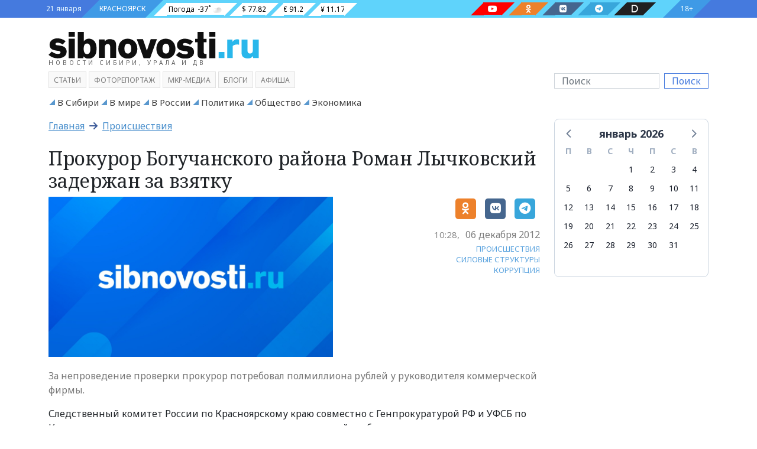

--- FILE ---
content_type: text/html; charset=utf-8
request_url: https://sibnovosti.ru/news/216574/
body_size: 52842
content:
<!doctype html><html lang="ru"><head><meta charset="utf-8"><meta name="viewport" content="width=device-width, initial-scale=1"><link rel="shortcut icon" type="image/png" href="/static/img/favicon.ico?314"><link rel="icon" type="image/png" href="/static/img/favicon.png?314"><link rel="preconnect" href="https://fonts.googleapis.com"><link rel="preconnect" href="https://fonts.gstatic.com" crossorigin><link href="/static/css/bootstrap.5.1.3.min.css?314" rel="stylesheet" type="text/css"><link href="/static/css/fa.6.1.1.all.min.css?314" rel="stylesheet" type="text/css"><link href="/static/css/siberia.css?314" rel="stylesheet" type="text/css"><link href="/static/css/theme.css?314" rel="stylesheet" type="text/css"><meta name="description" content="Следственный комитет России по Красноярскому краю совместно с Генпрокуратурой РФ и УФСБ по Красноярскому краю провел проверка, по результатам которой возбуждено уголовное дело в отношении прокурора Богучанского района Романа Лычковского.  Он подозревается в совершении преступления по статье &quot;Покушение на получе" /><meta name="keywords" content="Происшествия, Силовые структуры, Коррупция" /><meta property="og:url"content="https://sibnovosti.ru/news/216574/"/><meta property="og:title"content="Прокурор Богучанского района Роман Лычковский задержан за взятку"/><meta property="og:description"content="За непроведение проверки прокурор потребовал полмиллиона рублей у руководителя коммерческой фирмы."/><meta property="og:locale:content"content="ru_RU"/><meta property="og:type"content="article"/><meta property="og:site_name"content="Сибновости"/><meta property="og:updated_time"content="2015-04-06T07:52:46.977059+00:00"/><meta property="article:modified_time"content="2015-04-06T07:52:46.977059+00:00"/><meta property="article:published_time"content="2012-12-06T02:28:00+00:00"/><meta property="article:tag"content="Происшествия"/><meta property="article:tag"content="Силовые структуры"/><meta property="article:tag"content="Коррупция"/><meta property="og:image"content="https://sibnovosti.ru/media/pictures/0453/1910/v_krasnoyarskom_krae_rayonnoy_prokuror_podozrevaetsya_vo_vzyatkah.jpg"/><meta property="og:image:alt"content="За непроведение проверки прокурор потребовал полмиллиона рублей у руководителя коммерческой фирмы."/><meta property="twitter:card"content="summary_large_image"/><meta property="twitter:image"content="https://sibnovosti.ru/media/pictures/0453/1910/v_krasnoyarskom_krae_rayonnoy_prokuror_podozrevaetsya_vo_vzyatkah.jpg"/><title>Прокурор Богучанского района Роман Лычковский задержан за взятку - Сибновости</title><link rel="canonical" href="https://sibnovosti.ru/news/216574/" /><style></style></head><body class="bg"><div class="justify-content-center d-flex banner-container gap-3 top3" data-banner-count="3" data-banner-label="top3"></div><div class="modal fade" id="advert_popup" tabindex="-1" role="dialog" aria-hidden="true"><div class="modal-dialog" role="document"><div class="modal-content white"><div class="modal-header"><h5 class="modal-title">Реклама</h5><button type="button" class="btn-close" data-bs-dismiss="modal" aria-label="Close"></button></div><div class="modal-body"><div class="row h-100"><div class="d-flex justify-content-center banner-container popup" data-banner-label="popup"></div></div></div></div></div></div><div class="container-fluid d-flex bg_blue main-menu_1"><div class="container d-flex px-0 px-md-2"><div class=" align-items-center d-flex bg_first"><div class="">21 января</div></div><div class=" align-items-center d-flex bg_cian"><div class=""><a href="/">КРАСНОЯРСК</a></div></div><div class=" align-items-center d-flex bg_aqua flex-fill justify-content-between pe-0 pe-md-5"><div class="d-md-flex d-none"><div class=" align-items-center pillow_white px-1"><a href="/">Погода</a><div id="weather_component"></div></div><div class=" align-items-center pillow_white">$ 77.82</div><div class=" align-items-center pillow_white">€ 91.2</div><div class=" align-items-center pillow_white">¥ 11.17</div></div><div class="d-lg-flex d-none"><a href="https://www.youtube.com/channel/UC45xBOl52gZANftg-w_BKeg/videos" target="_blank" class="text-white" title="Следите за нами в соц. сетях"><div class="pillow_youtube px-2 mx-3" aria-label="Наш youtube канал"><i class=" fab fa-youtube"></i></div></a><a href="https://ok.ru/group/54782496931855" target="_blank" class="text-white" title="Следите за нами в соц. сетях"><div class="pillow_odnoklassniki px-2 mx-3" aria-label="Наша группа в одноклассниках"><i class=" fab fa-odnoklassniki"></i></div></a><a href="https://vk.com/sibnovostiru/" target="_blank" class="text-white" title="Следите за нами в соц. сетях"><div class="pillow_vk px-2 mx-3" aria-label="Наша группа в VK"><i class=" fab fa-vk"></i></div></a><a href="https://t.me/sibnovostiru" target="_blank" class="text-white" title="Следите за нами в соц. сетях"><div class="pillow_telegram px-2 mx-3" aria-label="Наш телеграмм канал"><i class=" fab fa-telegram-plane"></i></div></a><a href="https://dzen.ru/sibnovostiru" target="_blank" class="text-white" title="Следите за нами в соц. сетях"><div class="pillow_zen px-2 mx-3" aria-label="Наш Дзен канал"><i class=" fas fa-d"></i></div></a></div></div><div class="align-items-center d-flex bg_last"><div class="">18+</div></div></div></div><style>
.pillow_zen {
    font-size: 14px;
    background: #202022;
    position: relative;
    height: 22px;
}

.pillow_zen::before {
    content: '';
    position: absolute;
    left: -22px;
    top: 0px;
    border: 11px solid transparent;
    border-right: 11px solid  #202022;
    border-bottom: 11px solid #202022;
}
.pillow_zen::after {
    content: '';
    position: absolute;
    right: -22px;
    top: 0px;
    border: 11px solid transparent;
    border-left: 11px solid #202022;
    border-top: 11px solid #202022;
}

</style><div class="container-fluid d-flex main-menu_2"><div class="container pt-4 pb-2"><div class="row justify-content-between align-items-center"><div class="col-12 col-sm-6 col-lg-3 col-xl-4 mb-2"><a class="header_logo" href="/" title="Сибирское Агентство Новостей"><img src="/static/img/sibnovosti.svg" class="img-fluid" alt="Сибирское Агентство Новостей" width="525" height="66"></a><div class="header_logo_subdomain d-none d-md-block d-lg-none d-xl-block">НОВОСТИ СИБИРИ, УРАЛА И ДВ</div></div><div class="col-12"></div><div class="col-12 col-sm-6 col-lg-3 order-lg-last order-md-2"><form class="d-flex my-3 my-lg-0" action="/search/"><input class="form-control me-2 search_input" type="search" name="q" placeholder="Поиск"  value="" aria-label="Поиск"><button class="btn ms-btn-secondary" type="submit" style="line-height:0;">Поиск</button></form></div><div class="col-12 order-md-3 col-lg-9"><span class="main_menu mb-1 "><a class="" target="_self" href="/article/">Статьи</a></span><span class="main_menu mb-1 "><a class="" target="_self" href="/multimedia/">фоторепортаж</a></span><span class="main_menu mb-1 "><a class="" target="_blank" href="http://www.mkrmedia.ru/">МКР-Медиа</a></span><span class="main_menu mb-1 "><a class="" target="_self" href="/blogs/">Блоги</a></span><span class="main_menu mb-1 "><a class="" target="_blank" href="//afisha.sibnovosti.ru">Афиша</a></span></div></div></div></div><script>
    document.querySelector("img").onerror = function(){
        let fallbacks = JSON.parse(this.dataset.fallbacks);
        let index = this.dataset.index || 0;
        if(index >= fallbacks.length) return;
        let next = fallbacks[index];
        this.src = next;
        index++;
        this.dataset.index = index;
    };
</script><div class="container-fluid main-menu_3"><div class="container sib-menu"><ul class="d-flex list-unstyled sib-menu-list py-0 flex-wrap justify-content-start "><li class="sib-menu-item me-2 d-inline-block  tag as-menu"><a class="sib-menu-link text-wrap" href="/news/category/v-sibiri/" target="_self" aria-current="page">
                        В Сибири
                    </a></li><li class="sib-menu-item me-2 d-inline-block  tag as-menu"><a class="sib-menu-link text-wrap" href="/news/category/v_mire/" target="_self" aria-current="page">
                        В мире
                    </a></li><li class="sib-menu-item me-2 d-inline-block  tag as-menu"><a class="sib-menu-link text-wrap" href="/news/category/v_rossii/" target="_self" aria-current="page">
                        В России
                    </a></li><li class="sib-menu-item me-2 d-inline-block  tag as-menu"><a class="sib-menu-link text-wrap" href="/news/category/politics/" target="_self" aria-current="page">
                        Политика
                    </a></li><li class="sib-menu-item me-2 d-inline-block  tag as-menu"><a class="sib-menu-link text-wrap" href="/news/category/society/" target="_self" aria-current="page">
                        Общество
                    </a></li><li class="sib-menu-item me-2 d-inline-block  tag as-menu"><a class="sib-menu-link text-wrap" href="/news/category/business/" target="_self" aria-current="page">
                        Экономика
                    </a></li></ul></div></div><div class="container"><div class="row"><div class="col-lg-9 col-12"><div class="row"><div class="col-12 pb-3"><h2 class="crumbs ff-block-header "><a href="/">Главная</a>
                        &nbsp;<i class="fa-arrow-right fas"></i>&nbsp;
                        <a class="active" href="/news/category/incidents/">Происшествия</a></h2></div></div><article class="row gx-2 news_xl body"><div class="col-12 pb-2"><h1 class="ff-text-header h2 mb-0  news news">
            





            Прокурор Богучанского района Роман Лычковский задержан за взятку
            
        </h1></div><div class="col-md-7 col-12"><figure class="mb-1 position-relative"><a href="/news/216574/" ><img src="/media/cache/49/bb/49bb882393b35cf4415e5aed4df1efd3.webp" data-src="/media/cache/49/bb/49bb882393b35cf4415e5aed4df1efd3.webp" class="fancy d-block w-100 img-fluid" alt="Прокурор Богучанского района Роман Лычковский задержан за взятку" width="0" height="0" /></a></figure></div><div class="blog-post col-md-5 col-12 text-end lead"><div class="d-flex justify-content-end pb-3"><aside class="social"><!--noindex--><a href="https://connect.ok.ru/offer?url=https://sibnovosti.ru/news/216574/"
    rel="nofollow" target="_blank" class="color-odnoklassniki"><span class="fa-stack"><i class="fa-solid fa-square fa-stack-2x"></i><i class="fab fa-odnoklassniki fa-stack-1x fa-inverse"></i></span></a><a href="http://vkontakte.ru/share.php?url=https://sibnovosti.ru/news/216574/"
    rel="nofollow" target="_blank" class="color-vk"><span class="fa-stack"><i class="fa-solid fa-square fa-stack-2x"></i><i class="fab fa-vk fa-stack-1x fa-inverse"></i></span></a><a href="https://telegram.me/share/url?text=Прокурор Богучанского района Роман Лычковский задержан за взятку&url=https://sibnovosti.ru/news/216574/"
    rel="nofollow" target="_blank" class="color-telegram"><span class="fa-stack"><i class="fa-solid fa-square fa-stack-2x"></i><i class="fab fa-telegram-plane fa-stack-1x fa-inverse"></i></span></a><!--/noindex--></aside></div><div class="d-flex justify-content-end align-items-center mb-2"><time datetime="2012-12-06" class="date"><span class="hour">10:28,</span><span class="year">06 декабря 2012</span></time></div><aside class="tags"><a href="/news/category/incidents/" class="text-decoration-none color-main">ПРОИСШЕСТВИЯ</a><br><a href="/news/category/silovye-struktury/" class="text-decoration-none color-main">СИЛОВЫЕ СТРУКТУРЫ</a><br><a href="/news/category/korruptsiya/" class="text-decoration-none color-main">КОРРУПЦИЯ</a><br></aside></div><p class="lead my-3">За непроведение проверки прокурор потребовал полмиллиона рублей у руководителя коммерческой фирмы.</p><div class="col-12 article-detail"><p>Следственный комитет России по Красноярскому краю совместно с Генпрокуратурой РФ и УФСБ по Красноярскому краю провел проверка, по результатам которой возбуждено уголовное дело в отношении прокурора Богучанского района Романа Лычковского. Он подозревается в совершении преступления по статье "Покушение на получение должностным лицом взятки в виде денег за совершение бездействия в пользу взяткодателя".</p><p>"По предварительной версии следствия, в ноябре 2012 года Лычковский встретился с руководителем одной из коммерческих фирм и сообщил, что прокуратурой Богучанского района Красноярского края в отношении данной организации проводится проверка соблюдения требований действующего законодательства об охране окружающей природной среды, соблюдения лесного и земельного законодательства", - рассказали в пресс-службе Следственного комитета.</p><p>За непроведение проверки прокурор потребовал у предпринимателя 500 тыс рублей. Бизнесмен согласился передать Лычковскому часть суммы, и 4 декабря около 18 часов вечера, находясь в своем автомобиле, отдал прокурору взятку в 300 тыс рублей.</p><p>В настоящее время Лычковский задержан. Расследование уголовного дела продолжается.</p></div></article><aside class="promo-old-school mb-4 d-flex justify-content-center align-items-center"><span class='fa-stack color-vk fs-4 me-2'><i class='fa-solid fa-square fa-stack-2x'></i><i class='fab fa-vk fa-stack-1x fa-inverse'></i></span><p class='mb-0'><span class='text-uppercase text-dark fw-bold fs-6'> Читайте нас во&nbsp;<a class='article-insert-promo-link color-vk' href='https://vk.com/sibnovostiru' target='_blank'>ВКонтакте</a></span><br><span class='text-secondary fs-14 d-none d-lg-inline'>Только актуальные новости и события в наших соц сетях</span></p></aside><style>
    .promo-old-school {
        animation-name: c;
        animation-duration: 1s;
        animation-timing-function: ease-in-out;
        padding: 13px 0;
        transform-origin: 0 0;
    }
    
    
    .promo-old-school a:hover{
        color: #488ecc;
    }
    
    .promo-old-school .ani {
        margin: 0 .3rem 0 0;
        animation-delay: 3s;
        animation-duration: 1s;
    }
</style><div class="row gs-0 related-news"><div class="col-12 mb-3"><div class="card external rounded-0"><div class="card-header px-3 py-1 rounded-0 text-uppercase"><h2 class="mb-0">На эту тему</h2></div><div class="card-body"><div class="row row-cols-1 gs-0 row-cols-lg-3 g-2"><div class="col"><div class="card internal w-100 border-0"><div class="row g-0"><div class="col-12 col-sm-3"><img src="/media/cache/0f/8d/0f8d987138d24a04f72d5aedf0a41600.webp" alt="Полиция проводит оперативные действия в администрации Красноярска" title="Полиция проводит оперативные действия в администрации Красноярска" loading="lazy" decoding="async" class="img-fluid w-100" width="320" height="180"></div><div class="col-12 col-sm-9"><div class="card-body p-0 ps-1"><h3 class="card-title mb-0"><a class="text-decoration-none" href="/news/389677/">Полиция проводит оперативные действия в администрации Красноярска</a></h3><p class="card-text d-inline d-sm-inline d-md-inline d-lg-none"><small></small></p></div></div></div></div></div><div class="col"><div class="card internal w-100 border-0"><div class="row g-0"><div class="col-12 col-sm-3"><img src="/media/cache/d0/78/d07889379b40ab0fe1168ee52bc3b076.webp" alt="В Хакасии задержан еще один фигурант громкого уголовного дела" title="В Хакасии задержан еще один фигурант громкого уголовного дела" loading="lazy" decoding="async" class="img-fluid w-100" width="320" height="180"></div><div class="col-12 col-sm-9"><div class="card-body p-0 ps-1"><h3 class="card-title mb-0"><a class="text-decoration-none" href="/news/296344/">В Хакасии задержан еще один фигурант громкого уголовного дела</a></h3><p class="card-text d-inline d-sm-inline d-md-inline d-lg-none"><small></small></p></div></div></div></div></div><div class="col"><div class="card internal w-100 border-0"><div class="row g-0"><div class="col-12 col-sm-3"><img src="/media/cache/43/c0/43c030cc417e7c0b48031fb81a57cbd1.webp" alt="В Алтайском крае «поймали за руку» преподавателя госуниверситета" title="В Алтайском крае «поймали за руку» преподавателя госуниверситета" loading="lazy" decoding="async" class="img-fluid w-100" width="320" height="180"></div><div class="col-12 col-sm-9"><div class="card-body p-0 ps-1"><h3 class="card-title mb-0"><a class="text-decoration-none" href="/news/289046/">В Алтайском крае «поймали за руку» преподавателя госуниверситета</a></h3><p class="card-text d-inline d-sm-inline d-md-inline d-lg-none"><small></small></p></div></div></div></div></div></div></div></div></div></div><div class="col-12 body"><div class="d-flex justify-content-center banner-container main" data-banner-label="main"></div></div><div class="row mt-2"><div class="col-12"><h2 class="block-header"><a class="block-header" href="/tags/novosti_kompaniy/">НОВОСТИ КОМПАНИЙ&nbsp;<b>&gt;</b></a></h2><div class="row pb-3"><div class="col-md-3 col-12 widget"><time class="date">24 декабря 2025 16:45</time><a href="/news/450358/?erid=2VfnxxFqa2d" ><img class="d-none d-md-block img-fluid" src="/media/cache/ab/58/ab5854093ceedef2efe68c764be49648.webp" alt="Оператор Т2 увеличил скорость 4G-интернета в Дивногорске" height="159" width="224" /></a><h3 class="mt-1 news news"><a href="/news/450358/?erid=2VfnxxFqa2d">Оператор Т2 увеличил скорость 4G-интернета в Дивногорске</a></h3><p class="lead mt-1 mb-2 fst-italic">Красноярск – T2, российский оператор мобильной связи, ускорил 4G-интернет в Дивногорске с помощью рефарминга. Благодаря перераспределению частот между 3G и 4G клиенты компании получили еще более быстрый интернет и более стабильное покрытие сети.</p></div><div class="col-md-3 col-12 widget"><time class="date">17 декабря 2025 18:30</time><a href="/news/450143/?erid=2VfnxvVaS6M" ><img class="d-none d-md-block img-fluid" src="/media/cache/22/3f/223f3762ec077882c79c194fe81441ee.webp" alt="Оператор Т2 обеспечил связью самый северный населенный пункт России" height="159" width="224" /></a><h3 class="mt-1 news news"><a href="/news/450143/?erid=2VfnxvVaS6M">Оператор Т2 обеспечил связью самый северный населенный пункт России</a></h3></div><div class="col-md-3 col-12 widget"><time class="date">16 декабря 2025 14:45</time><a href="/news/450092/?erid=2Vfnxw5fp1w" ><img class="d-none d-md-block img-fluid" src="/media/cache/be/ce/becec8c3d7ff6ab442ff2ccb8aa3282a.webp" alt="Спрос на «умные» датчики растет — оператор Т2 рассказал о востребованности M2M-решений" height="159" width="224" /></a><h3 class="mt-1 news news"><a href="/news/450092/?erid=2Vfnxw5fp1w">Спрос на «умные» датчики растет — оператор Т2 рассказал о востребованности M2M-решений</a></h3></div><div class="col-md-3 col-12 widget"><time class="date">16 декабря 2025 13:50</time><a href="/news/450088/" ><img class="d-none d-md-block img-fluid" src="/media/cache/5b/2b/5b2b1f6d401cf5b8d8b4c30c9f30b96a.webp" alt="Александр Ванюшкин: в работе со средним и малым бизнесом основной фокус внимания – на инструменты господдержки" height="159" width="224" /></a><h3 class="mt-1 news news"><a href="/news/450088/">Александр Ванюшкин: в работе со средним и малым бизнесом основной фокус внимания – на инструменты господдержки</a></h3></div><div class="col-md-3 col-12 widget"><time class="date">12 декабря 2025 16:40</time><a href="/news/449992/?erid=2Vfnxx3eWiV" ><img class="d-none d-md-block img-fluid" src="/media/cache/25/7f/257fa64eace0b1770c9b5830e2b892ad.webp" alt="«Красноярский цемент» подвел предварительные итоги строительного сезона – 2025" height="159" width="224" /></a><h3 class="mt-1 news news"><a href="/news/449992/?erid=2Vfnxx3eWiV">«Красноярский цемент» подвел предварительные итоги строительного сезона – 2025</a></h3><p class="lead mt-1 mb-2 fst-italic">Завод продолжает инвестиции в модернизацию и экологическую безопасность, обеспечивая стабильность производства и социальную поддержку сотрудников</p></div><div class="col-md-3 col-12 widget"><time class="date">11 декабря 2025 17:15</time><a href="/news/449953/" ><img class="d-none d-md-block img-fluid" src="/media/cache/21/9e/219e58669ab122650b8e1c221d0714eb.webp" alt="ВТБ подарил Красноярску яркую новогоднюю елку" height="159" width="224" /></a><h3 class="mt-1 news news"><a href="/news/449953/">ВТБ подарил Красноярску яркую новогоднюю елку</a></h3></div><div class="col-md-3 col-12 widget"><time class="date">11 декабря 2025 13:00</time><a href="/news/449926/?erid=2Vfnxw4YeHf" ><img class="d-none d-md-block img-fluid" src="/media/cache/0f/34/0f347770b3945996d72df17317e673ae.webp" alt="Красноярск атаковали гигантские бабочки-почтальоны. Кому они несут послания и почему все хотят их поймать?" height="159" width="224" /></a><h3 class="mt-1 news news"><a href="/news/449926/?erid=2Vfnxw4YeHf">Красноярск атаковали гигантские бабочки-почтальоны. Кому они несут послания и почему все хотят их поймать?</a></h3></div><div class="col-md-3 col-12 widget"><time class="date">11 декабря 2025 10:15</time><a href="/news/449924/" ><img class="d-none d-md-block img-fluid" src="/media/cache/6d/e2/6de284e8127003e598d5bf2b69909768.webp" alt="ВТБ встраивается в  значимые социальные и образовательные инициативы региона" height="159" width="224" /></a><h3 class="mt-1 news news"><a href="/news/449924/">ВТБ встраивается в  значимые социальные и образовательные инициативы региона</a></h3></div></div></div></div><div class="row mt-2"><div class="col-12"><h2 class="block-header"><a class="block-header" href="/tags/fotoreportazh/">ФОТОРЕПОРТАЖ&nbsp;<b>&gt;</b></a></h2><div class="row pb-3"><div class="col-md-3 col-12 widget"><time class="date">09 июня 2025 15:40</time><a href="/news/444010/" ><img class="d-none d-md-block img-fluid" src="/media/cache/8c/74/8c74d7f12999c0cd1bb5982363996a6c.webp" alt="Журналистов избили палками на съемке сюжета в Новосибирске" height="159" width="224" /></a><h3 class="mt-1 news news"><a href="/news/444010/">Журналистов избили палками на съемке сюжета в Новосибирске</a></h3><p class="lead mt-1 mb-2 fst-italic">Нападавших отправили в СИЗО на 2 месяца</p></div><div class="col-md-3 col-12 widget"><time class="date">19 мая 2025 15:15</time><a href="/news/443349/" ><img class="d-none d-md-block img-fluid" src="/media/cache/14/af/14af579eb1a92613fa143609618ad53e.webp" alt="Показываем, как в Красноярске прошла 42-ая музейная ночь" height="159" width="224" /></a><h3 class="mt-1 news news"><a href="/news/443349/">Показываем, как в Красноярске прошла 42-ая музейная ночь</a></h3><p class="lead mt-1 mb-2 fst-italic">Гостей угощали печеньками с предсказанием</p></div><div class="col-md-3 col-12 widget"><time class="date">18 декабря 2024 16:45</time><a href="/news/439677/" ><img class="d-none d-md-block img-fluid" src="/media/cache/e8/22/e8224549dc333876db449d598aa0c88b.webp" alt="«Будет ажиотаж»: какие елки предлагают красноярцам на елочных базарах и за какую цену" height="159" width="224" /></a><h3 class="mt-1 news news"><a href="/news/439677/">«Будет ажиотаж»: какие елки предлагают красноярцам на елочных базарах и за какую цену</a></h3><p class="lead mt-1 mb-2 fst-italic">Sibnovosti.ru проехались по пяти точкам и узнали, на что обратить внимание, чтобы не купить некачественную новогоднюю красавицу</p></div><div class="col-md-3 col-12 widget"><time class="date">15 сентября 2024 21:30</time><a href="/news/437121/" ><img class="d-none d-md-block img-fluid" src="/media/cache/28/ad/28adec40451c092200a72c108f0e60ff.webp" alt="Время удивлять и удивляться. В красноярском театре Пушкина стартовал юбилейный театральный сезон. Фоторепортаж с открытия" height="159" width="224" /></a><h3 class="mt-1 news news"><a href="/news/437121/">Время удивлять и удивляться. В красноярском театре Пушкина стартовал юбилейный театральный сезон. Фоторепортаж с открытия</a></h3><p class="lead mt-1 mb-2 fst-italic">Зрителям подготовили много интересного. Они даже смогут сами поучаствовать в спектаклях. Что гостей театра ждет еще?</p></div></div></div></div><div class="row mt-2"><div class="col-12"><h2 class="block-header"><a class="block-header" href="/article/">СТАТЬИ&nbsp;<b>&gt;</b></a></h2><div class="row pb-3"><div class="article_sm mt-2"><div class="row g-2 pt-2"><div class="col-12 col-lg-2 col-md-3 col-sm-4"><figure class="mb-0 position-relative"><a href="/article/450700/" ><img src="/media/cache/53/ea/53ea99b0fa2dd8bfacbe4092f7ce6120.webp" data-src="/media/cache/53/ea/53ea99b0fa2dd8bfacbe4092f7ce6120.webp" class="fancy d-block w-100 img-fluid" alt="ВСНК запустила аудиотеку для сохранения исчезающего кетского языка" width="416" height="296" /></a></figure></div><div class="col-12 col-lg-9 col-md-8 col-sm-8"><div class="h-100 w-100 overflow-hidden"><h2 title="ВСНК запустила аудиотеку для сохранения исчезающего кетского языка" class="fs-18 category"><a href="/news/category/v-krasnoyarskom-krae/">В Красноярском крае</a><h2 /><h3 class="fs-18 ff-text-header text-header m-0 news article"><a href="/article/450700/" class="color-main ff-text-header text-header">ВСНК запустила аудиотеку для сохранения исчезающего кетского языка</a></h3><p class="mb-0 fs-14 text-muted"></p></div></div></div></div><div class="article_sm mt-2"><div class="row g-2 pt-2"><div class="col-12 col-lg-2 col-md-3 col-sm-4"><figure class="mb-0 position-relative"><a href="/article/450517/?erid=2Vfnxvg76CH" ><img src="/media/cache/36/32/36327616ce1b0c15b73f47876b634319.webp" data-src="/media/cache/36/32/36327616ce1b0c15b73f47876b634319.webp" class="fancy d-block w-100 img-fluid" alt="Александр Черников: Креативные индустрии делают экономику устойчивее" width="416" height="296" /></a></figure></div><div class="col-12 col-lg-9 col-md-8 col-sm-8"><div class="h-100 w-100 overflow-hidden"><h2 title="Александр Черников: Креативные индустрии делают экономику устойчивее" class="fs-18 category"><a href="/news/category/v-krasnoyarskom-krae/">В Красноярском крае</a><h2 /><h3 class="fs-18 ff-text-header text-header m-0 news article"><a href="/article/450517/?erid=2Vfnxvg76CH" class="color-main ff-text-header text-header">Александр Черников: Креативные индустрии делают экономику устойчивее</a></h3><p class="mb-0 fs-14 text-muted">Красноярский край – регион-локомотив креативной экономики. Он задает ориентиры для других территорий. Основной показатель – успехи креативных предпринимателей на федеральном и международном уровне</p></div></div></div></div><div class="article_sm mt-2"><div class="row g-2 pt-2"><div class="col-12 col-lg-2 col-md-3 col-sm-4"><figure class="mb-0 position-relative"><a href="/article/450497/?erid=2VfnxxBRxnM" ><img src="/media/cache/55/d2/55d22d5df9f5086e920848972df23a76.webp" data-src="/media/cache/55/d2/55d22d5df9f5086e920848972df23a76.webp" class="fancy d-block w-100 img-fluid" alt="Директор «Губернских аптек» Алена Попова об итогах 2025 года" width="416" height="296" /></a></figure></div><div class="col-12 col-lg-9 col-md-8 col-sm-8"><div class="h-100 w-100 overflow-hidden"><h2 title="Директор «Губернских аптек» Алена Попова об итогах 2025 года" class="fs-18 category"><a href="/news/category/v-krasnoyarskom-krae/">В Красноярском крае</a><h2 /><h3 class="fs-18 ff-text-header text-header m-0 news article"><a href="/article/450497/?erid=2VfnxxBRxnM" class="color-main ff-text-header text-header">Директор «Губернских аптек» Алена Попова об итогах 2025 года</a></h3><p class="mb-0 fs-14 text-muted"></p></div></div></div></div><div class="article_sm mt-2"><div class="row g-2 pt-2"><div class="col-12 col-lg-2 col-md-3 col-sm-4"><figure class="mb-0 position-relative"><a href="/article/450368/?erid=2Vfnxy53jrq" ><img src="/media/cache/14/f9/14f93e7cc5019bfa58f71375569ce5bd.webp" data-src="/media/cache/14/f9/14f93e7cc5019bfa58f71375569ce5bd.webp" class="fancy d-block w-100 img-fluid" alt="«По ощущениям это похоже на лёгкую эйфорию»" width="416" height="296" /></a></figure></div><div class="col-12 col-lg-9 col-md-8 col-sm-8"><div class="h-100 w-100 overflow-hidden"><h2 title="«По ощущениям это похоже на лёгкую эйфорию»" class="fs-18 category"><a href="/news/category/society/">Общество</a><h2 /><h3 class="fs-18 ff-text-header text-header m-0 news article"><a href="/article/450368/?erid=2Vfnxy53jrq" class="color-main ff-text-header text-header">«По ощущениям это похоже на лёгкую эйфорию»</a></h3><p class="mb-0 fs-14 text-muted">Мы поговорили с заведующим отделением стоматологии MEDICA и врачом-анестезиологом, чтобы разобраться, кому подходит лечение во сне и почему это давно перестало быть чем-то экстремальным</p></div></div></div></div><div class="article_sm mt-2"><div class="row g-2 pt-2"><div class="col-12 col-lg-2 col-md-3 col-sm-4"><figure class="mb-0 position-relative"><a href="/article/450277/?erid=2VfnxyJsAf3" ><img src="/media/cache/04/74/0474c4462d633766b9aec21d4c5ba271.webp" data-src="/media/cache/04/74/0474c4462d633766b9aec21d4c5ba271.webp" class="fancy d-block w-100 img-fluid" alt="Ваш второй штурман: Официальный дилер OMODA Медведь расскажет, как 6 умных систем OMODA C7 страхуют водителя в городе и на трассе" width="416" height="296" /></a></figure></div><div class="col-12 col-lg-9 col-md-8 col-sm-8"><div class="h-100 w-100 overflow-hidden"><h2 title="Ваш второй штурман: Официальный дилер OMODA Медведь расскажет, как 6 умных систем OMODA C7 страхуют водителя в городе и на трассе" class="fs-18 category"><a href="/news/category/society/">Общество</a><h2 /><h3 class="fs-18 ff-text-header text-header m-0 news article"><a href="/article/450277/?erid=2VfnxyJsAf3" class="color-main ff-text-header text-header">Ваш второй штурман: Официальный дилер OMODA Медведь расскажет, как 6 умных систем OMODA C7 страхуют водителя в городе и на трассе</a></h3><p class="mb-0 fs-14 text-muted">Расскажем об ассистентах помощи на дороге в Omoda C7 простыми словами</p></div></div></div></div><div class="article_sm mt-2"><div class="row g-2 pt-2"><div class="col-12 col-lg-2 col-md-3 col-sm-4"><figure class="mb-0 position-relative"><a href="/article/450068/?erid=2Vfnxy5FVBX" ><img src="/media/cache/ce/8b/ce8b35b1c4a13e0aefececfc3121b94b.webp" data-src="/media/cache/ce/8b/ce8b35b1c4a13e0aefececfc3121b94b.webp" class="fancy d-block w-100 img-fluid" alt="Новый год — новый повод улыбаться по-настоящему" width="416" height="296" /></a></figure></div><div class="col-12 col-lg-9 col-md-8 col-sm-8"><div class="h-100 w-100 overflow-hidden"><h2 title="Новый год — новый повод улыбаться по-настоящему" class="fs-18 category"><a href="/news/category/society/">Общество</a><h2 /><h3 class="fs-18 ff-text-header text-header m-0 news article"><a href="/article/450068/?erid=2Vfnxy5FVBX" class="color-main ff-text-header text-header">Новый год — новый повод улыбаться по-настоящему</a></h3><p class="mb-0 fs-14 text-muted">Если вы давно задумывались о светлой, ухоженной и гармоничной улыбке, конец года — хороший момент сделать шаг к ней и начать новый этап с уверенностью в себе</p></div></div></div></div><div class="article_sm mt-2"><div class="row g-2 pt-2"><div class="col-12 col-lg-2 col-md-3 col-sm-4"><figure class="mb-0 position-relative"><a href="/article/449919/?erid=2Vfnxw62da1" ><img src="/media/cache/4a/28/4a28dc834755356c116b2456f3af02c3.webp" data-src="/media/cache/4a/28/4a28dc834755356c116b2456f3af02c3.webp" class="fancy d-block w-100 img-fluid" alt="Без боли и сюрпризов в чеке, но с максимальной точностью: как лечат зубы в Красноярске?" width="416" height="296" /></a></figure></div><div class="col-12 col-lg-9 col-md-8 col-sm-8"><div class="h-100 w-100 overflow-hidden"><h2 title="Без боли и сюрпризов в чеке, но с максимальной точностью: как лечат зубы в Красноярске?" class="fs-18 category"><a href="/news/category/society/">Общество</a><h2 /><h3 class="fs-18 ff-text-header text-header m-0 news article"><a href="/article/449919/?erid=2Vfnxw62da1" class="color-main ff-text-header text-header">Без боли и сюрпризов в чеке, но с максимальной точностью: как лечат зубы в Красноярске?</a></h3><p class="mb-0 fs-14 text-muted">Разбираемся, чем же отличается стоматология MEDICA и почему сюда записываются даже те, кто годами избегал кресла стоматолога</p></div></div></div></div><div class="article_sm mt-2"><div class="row g-2 pt-2"><div class="col-12 col-lg-2 col-md-3 col-sm-4"><figure class="mb-0 position-relative"><a href="/article/449993/?erid=2VfnxwQkZds" ><img src="/media/cache/c5/c9/c5c91a29febee0eb5c822aa454dfe273.webp" data-src="/media/cache/c5/c9/c5c91a29febee0eb5c822aa454dfe273.webp" class="fancy d-block w-100 img-fluid" alt="Дмитрий Маликов поделился своими впечатлениями о Красноярске" width="416" height="296" /></a></figure></div><div class="col-12 col-lg-9 col-md-8 col-sm-8"><div class="h-100 w-100 overflow-hidden"><h2 title="Дмитрий Маликов поделился своими впечатлениями о Красноярске" class="fs-18 category"><a href="/news/category/v-krasnoyarske/">В Красноярске</a><h2 /><h3 class="fs-18 ff-text-header text-header m-0 news article"><a href="/article/449993/?erid=2VfnxwQkZds" class="color-main ff-text-header text-header">Дмитрий Маликов поделился своими впечатлениями о Красноярске</a></h3><p class="mb-0 fs-14 text-muted"></p></div></div></div></div></div></div></div><div class="d-flex justify-content-center banner-container most_read" data-banner-label="most_read" data-banner-count="1"></div><div class="row mt-2"><div class="col-12"><h2 class="block-header">САМОЕ ЧИТАЕМОЕ&nbsp;<b>&gt;</b></h2><div class="row pb-3"><div class="col-md-3 col-12 widget"><time class="date">19 января 2026 15:30</time><a href="/news/450842/" ><img class="d-none d-md-block img-fluid" src="/media/cache/3c/23/3c23bfd4dc8d5fc72c1a2a0c25cb8bc3.webp" alt="Известный красноярский стоматолог избил свою жену в центре города" height="159" width="224" /></a><h3 class="mt-1 news news"><a href="/news/450842/">Известный красноярский стоматолог избил свою жену в центре города</a></h3><p class="lead mt-1 mb-2 fst-italic">Сейчас он в СИЗО</p></div><div class="col-md-3 col-12 widget"><time class="date">19 января 2026 09:30</time><a href="/news/450820/" ><img class="d-none d-md-block img-fluid" src="/media/cache/84/b9/84b94f3ba007178816f243be30484b31.webp" alt="Гороскоп на 19 января" height="159" width="224" /></a><h3 class="mt-1 news news"><a href="/news/450820/">Гороскоп на 19 января</a></h3></div><div class="col-md-3 col-12 widget"><time class="date">19 января 2026 15:01</time><a href="/news/450846/" ><img class="d-none d-md-block img-fluid" src="/media/cache/3f/45/3f45a62d2e14b55e179636240d550120.webp" alt="В Красноярске открыли Парту Героя в школе №39" height="159" width="224" /></a><h3 class="mt-1 news news"><a href="/news/450846/">В Красноярске открыли Парту Героя в школе №39</a></h3><p class="lead mt-1 mb-2 fst-italic">Образовательный проект «Парта Героя» реализуется по инициативе «Единой России»</p></div><div class="col-md-3 col-12 widget"><time class="date">20 января 2026 09:00</time><a href="/news/450853/" ><img class="d-none d-md-block img-fluid" src="/media/cache/fd/57/fd57fa9ebdc37fc6392f638653bb0ebe.webp" alt="Экс-министр здравоохранения Красноярского края Наталия Говорушкина стала зам. министра в Московской области" height="159" width="224" /></a><h3 class="mt-1 news news"><a href="/news/450853/">Экс-министр здравоохранения Красноярского края Наталия Говорушкина стала зам. министра в Московской области</a></h3><p class="lead mt-1 mb-2 fst-italic">Она будет курировать управление организации первичной медико-санитарной помощи</p></div></div></div></div><div class="row"><div class="col-12"></div></div></div><div class="col-lg-3 d-none d-lg-block"><div class="row pb-3 sticky-top"><div class="d-flex justify-content-center banner-container right_top" data-banner-label="right_top"></div><div class="d-flex justify-content-center banner-container right" data-banner-label="right"></div><div class="d-flex justify-content-center banner-container right_bottom" data-banner-label="right_bottom"></div><div class="news-calendar pb-3"><v-date-picker v-model='selectedDate' color="blue" is-expanded locale="ru"/></div><div class="d-flex justify-content-center banner-container social" data-banner-label="social"></div></div></div></div></div><!--noindex--><footer class="container-fluid d-flex bg_blue mt-4 footer"><div class="container d-flex justify-content-center"><div class=" align-items-center d-flex bg_first p-0"></div><div class=" align-items-center d-flex bg_cian"><div class="pillow_rss d-none d-sm-block"><a href="/rss">RSS</a></div></div><div class=" align-items-center d-flex bg_aqua flex-fill justify-content-between d-md-flex d-none"><div class="d-none"><span class="orphus">Нашли ошибку? Выделите и нажмите <span class="button">Ctrl</span><span class="text-white">+</span><span class="button">Enter</span></span></div></div><div class=" align-items-center d-flex bg_cian d-md-flex d-none"><i class="fa-map-marker-alt fas"></i></div><div class=" align-items-center d-flex bg_aqua pe-5 ps-sm-3"><a href="/team/" class="text-white">КОНТАКТЫ</a></div><div class=" align-items-center d-flex bg_cian "><i class="fa-desktop fas d-none d-sm-block"></i></div><div class=" align-items-center d-flex bg_aqua_last "><a href="/advertising" class="text-white">РЕКЛАМА</a></div></div></footer><div class="container-fluid main"><div class="container footer"><div class="row pt-3"><div class="col-xl-1 col-12"><div class="container-fluid main"><div class="container footer"><div class="row pt-3"><div class="col-xl-1 col-12"></div></div></div></div><script type="text/javascript" >
    (function(m,e,t,r,i,k,a){m[i]=m[i]||function(){(m[i].a=m[i].a||[]).push(arguments)};
    m[i].l=1*new Date();k=e.createElement(t),a=e.getElementsByTagName(t)[0],k.async=1,k.src=r,a.parentNode.insertBefore(k,a)})
    (window, document, "script", "https://mc.yandex.ru/metrika/tag.js", "ym");
 
    ym(1909921, "init", {
         clickmap:true,
         trackLinks:true,
         accurateTrackBounce:true,
         webvisor:true
    });
    </script><noscript><div><img src="https://mc.yandex.ru/watch/1909921" style="position:absolute; left:-9999px;" alt="" /></div></noscript><a href="https://www.liveinternet.ru/click;unitmedia"
    target="_blank"><img id="licnt3F55" width="88" height="31" style="border:0"
    title="LiveInternet: показано число просмотров за 24 часа, посетителей за 24 часа и за сегодня"
    src="[data-uri]"
    alt=""/></a><script>(function(d,s){d.getElementById("licnt3F55").src=
    "https://counter.yadro.ru/hit;unitmedia?t14.1;r"+escape(d.referrer)+
    ((typeof(s)=="undefined")?"":";s"+s.width+"*"+s.height+"*"+
    (s.colorDepth?s.colorDepth:s.pixelDepth))+";u"+escape(d.URL)+
    ";h"+escape(d.title.substring(0,150))+";"+Math.random()})
    (document,screen)</script></div><div class="col-xl-8 col-md-9 col-12 border_right order-lg-1 order-md-last "><p>© 2002 &mdash; 2026 «Сибирское Агентство Новостей»</p><div class='footer'><p><b>Возрастная категория Интернет-сайта 18 +</b></p></div><div class='footer'><p>Вся информация, размещенная на данном ресурсе, предназначена только для персонального использования и не подлежит дальнейшему воспроизведению или распространению, иначе как со ссылкой на <a href='/'class='color-main'>sibnovosti.ru</a>.</p><p>Наименование сетевого издания: Сибирское Агентство Новостей</p><p>Учредитель: Общество с ограниченной ответственностью «Сибирское агентство новостей»</p><p>Главный редактор: Власенко Вячеслав Викторович. Адрес электронной почты и номер телефона редакции: sibnovosti@mkrmedia.ru +7 (391) 223-78-48</p><p>Знак информационной продукции: 18 +</p><p>Сетевое издание зарегистрировано Роскомнадзором, Свидетельство о регистрации Эл № ФС77-61356 от 07.04.2015</p><p>По вопросам размещения рекламы обращайтесь: sibnovostiPR@mkrmedia.ru +7 (391) 219-16-19</p><p>По вопросам сотрудничества обращайтесь: sibnovostiNEWS@mkrmedia.ru</p><p>На информационном ресурсе применяются рекомендательные технологии (информационные технологии предоставления информации на основе сбора, систематизации и анализа сведений, относящихся к предпочтениям пользователей сети Интернет, находящихся на территории Российской Федерации). <br/>Правила применения рекомендательных технологий в виджетах рекламно-обменной сети «СМИ2», размещенных на сайте <a href='/news/427174/' class='color-main'>sibnovosti.ru</a><br/><a href='/legal2/' class='color-main'><b>Политика обработки персональных данных в ООО «Сибирское агентство новостей»</b></a></p></div><p class="text-muted my-2">Сайт работает на <a class="color-main" href="https://MoreSMI.ru?utm_source=site_client_sibnovosti" target="_blank">Интернет-Платформе для СМИ</a>&nbsp;<a href="https://MoreSMI.ru?utm_source=site_client_sibnovosti" target="_blank" class="color-main">MoreSMI.ru</a></p></div><div class="col-xl-3 col-md-3 col-12 align-content-end d-xl-grid pb-2 order-lg-last order-md-1 "><div class='address' itemscope='' itemtype='http://schema.org/Organization'><div itemprop='address' itemscope='' itemtype='http://schema.org/PostalAddress'><span itemprop='postalCode'>660049</span>, <span itemprop='addressLocality'>г. Красноярск</span>,<br><span itemprop='addressRegion'>Красноярский край</span><br><span itemprop='streetAddress'>ул. Ады Лебедевой, д. 20, пом. 33</span><br></div>Тел./факс: <span itemprop='telephone'>+7 (391) 223-78-48</span></div></div></div></div></div><!--/noindex--><script src="/static/js/jquery-3.6.0.min.js?314"></script><script src="/static/js/bootstrap.bundle.min.js?314"></script><script src="/static/js/axios.min.js?314"></script><script src="/static/js/vue.min.js?314"></script><script src="/static/js/custom.js?314"></script><script src="/static/js/v-calendar.umd.min.js?314"></script><script type="text/javascript">
	

	window.advert_callback = function advert_callback(adv_id){
		window.yaContextCb.push(()=>{
		  Ya.Context.AdvManager.render({
			renderTo: adv_id,
			blockId: adv_id
		  })
		})
	}
	collectBanners('banner-container');
	showPopup('#advert_popup', '#advert_popup .banner-container', 'popup')
</script><script type="text/javascript">
	Vue.config.devtools = true;
	axios.defaults.xsrfCookieName = 'csrftoken'
	axios.defaults.xsrfHeaderName = 'X-CSRFTOKEN'

	const app = new Vue({
	  el: '#weather_component',
	  data: function() {
	  	return {is_loading: true, weather_temp: 0, weather_img: ''}
	  },
	  delimiters: ['[[', ']]'],
	  methods: {
	     load: function(){
            	var self = this;
				this.alt = '';
				this.weather_img = undefined;
                this.is_loading = true;
                axios.get("/api/weather/")
                .then(function (data) {
                    self.weather_temp = data.data['temperature'] !== undefined ? `${Math.round(data.data['temperature'])}˚\xa0` : '...';
                    self.alt = `Температура: ${self.weather_temp}`;
                    self.weather_img = data.data['picture'];
                    self.is_loading = false;
                })
                .catch(error => {
                    self.weather_temp = '...';
                    self.weather_img = undefined;
					self.alt = 'Температура неизвестна';
                    self.is_loading = false;
                });
	     }
	  },
	  created: function(){
            this.load();
            // setInterval(this.load, 30000);
	  },
	  template: `
				 <span class="weather justify-content-around"><div v-if="is_loading" class="atom-spinner"><div class="orbit-spinner"><div class="orbit"></div></div></div
					 <div v-else>[[weather_temp]]<img v-if="weather_img !== undefined" :src=weather_img :alt=alt /></div></span>`
	})
	Array.from(document.getElementsByClassName('news-calendar')).forEach(x =>
		new Vue({
			el: x,
			data() {
				return {
					date: new Date(),
					selectedDate: null
				}
			},
			watch: {
				"selectedDate": (data) => window.location.assign(`/news/?year=${data.getFullYear()}&month=${data.getMonth() + 1}&day=${data.getDate()}`)
			},
		})
	);
	</script><!--noindex--><!--/noindex--></body></html>